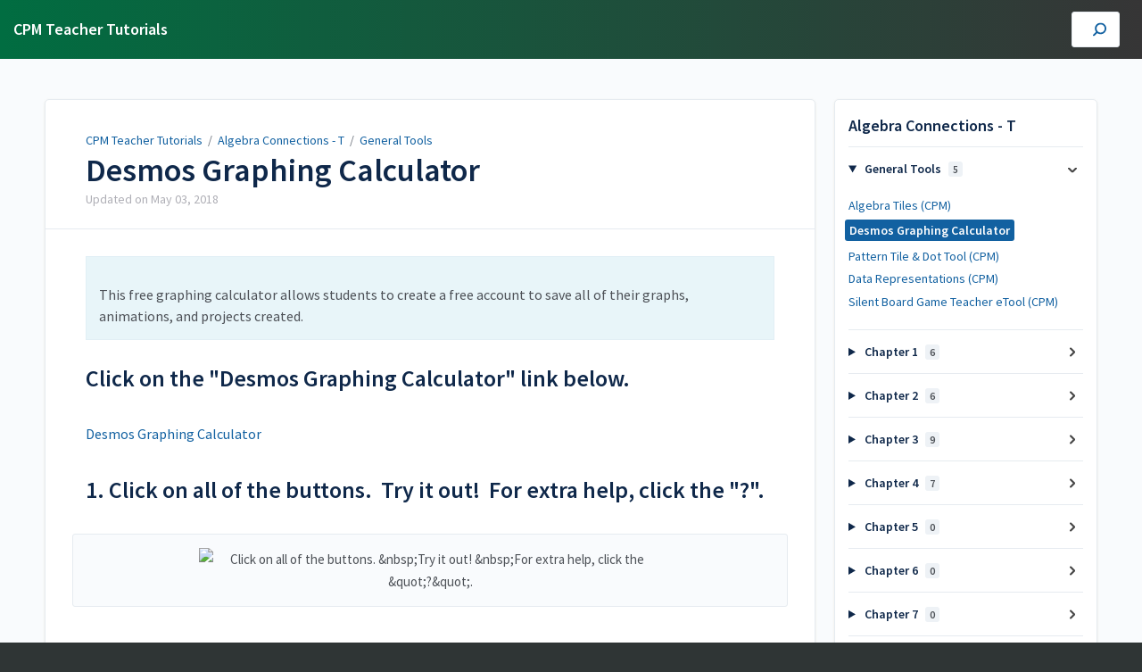

--- FILE ---
content_type: text/html; charset=utf-8
request_url: https://teacherhelp.cpm.org/a/569936-desmos-graphing-calculator
body_size: 7255
content:
<!DOCTYPE html>
<html lang="en">
  <head>
    <meta content="IE=edge" http-equiv="X-UA-Compatible">
<meta content="text/html;charset=UTF-8" http-equiv="Content-Type">
<meta content="width=device-width, initial-scale=1" name="viewport">
<meta name="turbo-prefetch" content="false">
<title>Desmos Graphing Calculator | Algebra Connections - T | CPM Teacher Tutorials</title>
<meta name='description' content=''>

  <meta name="csrf-param" content="authenticity_token" />
<meta name="csrf-token" content="pfLpXxJGotLZDJ1AzHOUeYdhrs61UKtUxyNqF1UC6w0v7ftaJFxRx7BH1DpKmK6ZPQjo3TFqSOOobefj4Q4W8Q" />
  <meta name="csp-nonce" />
<meta name="robots" content="noindex">
<link rel="stylesheet" href="https://fonts.googleapis.com/css?family=Source+Sans+Pro:300,400,400i,600" />
<link rel="stylesheet" crossorigin="anonymous" href="https://assets.screensteps.com/assets/themes/v3/site-e01975c7.css" data-turbo-track="reload" integrity="sha384-oC3kEflgqPj3aqsTPjuwuK1tRl/m9JfT8ughP/7WvzIR+4WK79lWIK7KbpTXRvAe" />
<script src="https://assets.screensteps.com/assets/jquery-9eb95fa6.js" crossorigin="anonymous" integrity="sha384-ZvpUoO/+PpLXR1lu4jmpXWu80pZlYUAfxl5NsBMWOEPSjUn/6Z/hRTt8+pR6L4N2"></script>
<script src="https://assets.screensteps.com/assets/application-b9655710.js" crossorigin="anonymous" defer="defer" data-turbo-track="reload" integrity="sha384-w+rw0s+RN+i7K0ttxDr43yp8spD6kqKioi4wpXPpRDI3xr/E3iTNXcn012A5YpBE"></script>



<style id="customSettings" title="customSettings">
  :root {
    --accent-color:                      #fcb13f;
    --article-count-background:          #E9ECEF;
    --article-count-text:                #36393B;
    --continue-button-color:             #45ABF9;
    --continue-button-text-color:        #FFFFFF;
    --continue-button-hover-color:       #1F96F8;
    --continue-button-border-color:      #1F96F8;
    --finished-button-color:             #45ABF9;
    --finished-button-text-color:        #FFFFFF;
    --finished-button-hover-color:       #1F96F8;
    --finished-button-border-color:      #1F96F8;
    --foldable-section-background-color: #F6FBFF;
    --foldable-section-hover-color:      #E3F2FE;
    --foldable-section-text-color:       #727b79;
    --footer-background-color:           #2f3535;
    --footer-text-color:                 #a7aeb2;
    --header-color:                      #0f284a;
    --link-color:                        #1261a1;
    --link-hover-color:                  #130eb0;
    --manual-title-color:                #ffffff;
    --nav-breadcrumb-color:              #ffffff;
    --nav-breadcrumb-hover-color:        #3ea9fc;
    --nav-color:                         #ffffff;
    --nav-hover-color:                   #38940d;
    --text-color:                        #4d5157;
    --text-color-light:                  #afafb6;
    --tile-color:                        #1261a1;
    --tile-text-color:                   #a7aeb2;
    --workflow-border-color:             #4A7FC8;

    --linear-gradient:                   linear-gradient(to right, #016d41, #363536);
    --hero-background-image:             linear-gradient(to right, #016d41, #363536);
    --text-container-opacity:            1.0;

  }


</style>



  </head>
  <body id="body" class="site-article" data-content-template="2019" data-controller="toaster">
    <header class="header header--gradient" data-controller="header">
  <div class="header__content">
    <button id="skip-to-main-content" aria-label="Skip to content" class="skip-to-main-content" tabindex="1" data-action="header#skipToContent">
      Skip to content
    </button>

    <h1 class="header__logo">
      <a role="button" tabindex="2" href="/">
        CPM Teacher Tutorials
</a></h1>
      <turbo-frame data-turbo-permanent="true" id="header_nav" src="/header_nav" target="_top"></turbo-frame>

      <div class="header__search">
        <label
          for="cb-search"
          class="header__search-toggle">
          <span class="hidden">Enter your search term here.						</span>
          <svg xmlns="http://www.w3.org/2000/svg" width="24" height="24" viewBox="0 0 24 24" role="img"><path d="M7.585 18.489L2.504 23.57A1.467 1.467 0 0 1 .43 21.496l5.081-5.081a10.22 10.22 0 0 1-2.044-6.149C3.467 4.596 8.064 0 13.734 0 19.404 0 24 4.596 24 10.266s-4.596 10.267-10.266 10.267a10.22 10.22 0 0 1-6.149-2.044zm6.149-.895a7.328 7.328 0 1 0 0-14.655 7.328 7.328 0 0 0 0 14.655z" fill="#3EA9FC" fill-rule="nonzero"></path></svg>
        </label>
        <input type="checkbox" id="cb-search" class="header__search-cb hidden" aria-hidden="true" />
        <form class="searchbar" role="search" action="/searches" accept-charset="UTF-8" method="get">
          <label for="text" class="hidden">Enter your search term here.						</label>
          <input type="search" name="text" id="text" class="searchbar__input" placeholder="Enter your search term here.						" autocomplete="off" data-action="quicksearch#search search-suggestions#search" aria-label="Search" tabindex="3" />
          <span class="searchbar__icon">
            <button value="Search" class="searchbar__wrapper" aria-label="Search" tabindex="4"><svg xmlns="http://www.w3.org/2000/svg" width="24" height="24" viewBox="0 0 24 24" role="img"><path d="M7.585 18.489L2.504 23.57A1.467 1.467 0 0 1 .43 21.496l5.081-5.081a10.22 10.22 0 0 1-2.044-6.149C3.467 4.596 8.064 0 13.734 0 19.404 0 24 4.596 24 10.266s-4.596 10.267-10.266 10.267a10.22 10.22 0 0 1-6.149-2.044zm6.149-.895a7.328 7.328 0 1 0 0-14.655 7.328 7.328 0 0 0 0 14.655z" fill="#3EA9FC" fill-rule="nonzero"></path></svg></button>
          </span>
            <div class="typeahead__wrapper" data-turbo-temporary>
  <ul class="typeahead__list" data-search-suggestions-target="results">
  </ul>
</div>


</form>      </div>
  </div>
</header>



    
<!-- 1 -->
<main class="main padding-top-md padding-bottom-lg--bp-md">
  <div class="container container--lg columns">
      <div aria-hidden="true" hidden class="sidebar sidebar--right sidebar--sm"></div>
    <div class="content" tabindex="-1" data-screensteps-article>
      <div class="article card ">
        <div class="article__header">
          <div class="breadcrumbs" role="navigation" aria-label="breadcrumb">
            <a class="breadcrumbs__item" href="/">CPM Teacher Tutorials</a>
              &nbsp;/&nbsp;
                <a class="breadcrumbs__item" href="/m/AC-T">Algebra Connections - T</a>
                &nbsp;/&nbsp;
                <a class="breadcrumbs__item" href="/m/AC-T/c/79312">General Tools</a>
          </div>
          <h1 class="article__title" tabindex="0">
            Desmos Graphing Calculator
          </h1>
          <p class="article__subtitle">
          <span class="article__subtitle_date">Updated on <time datetime="2018-05-03T19:01:09Z" data-local="time" data-format="%b %d, %Y">May 03, 2018</time></span>
          </p>
        </div>
        
<div class="article__content screensteps-article-content" data-controller="article photoswipe" data-article-id="569936" data-article-type-id="0" data-space-id="926" data-manual-id="21635" data-workflow="false" data-article-rewrite-links-value="true" data-article-base-path-value="/" data-photoswipe-article-id-value="569936" data-article-author-action-outlet=".nav__item" data-checklist-article-id-value="569936" data-workflow-article-id-value="569936">
  
              <div class="screensteps-steps" data-role="steps-container" >
                    <div class="instructions screensteps-textblock screensteps-wrapper--introduction screensteps-wrapper" tabindex="0" role="status" aria-label="introduction">
  <div id="text-content_9C4A65E0-CE94-0135-D2D7-0AC74E87528E" class="text-block-content">
    <p>This free graphing calculator allows students to create a free account to save all of their graphs, animations, and projects created.</p>
  </div>
</div>
      <div class="step step-depth-1" data-step-uuid="abec2397-2951-44a5-ad5e-b376c02f1c8d">
      <h2 id="click-on-the-desmos-graphing-calculator-link-below" tabindex="0">
        <a class="screensteps-anchor" tabindex="-1" aria-hidden="true" data-turbo="false" href="#click-on-the-desmos-graphing-calculator-link-below"><svg xmlns="http://www.w3.org/2000/svg" width="16" height="16" viewBox="0 0 20 20" enable-background="new 0 0 20 20" role="img" aria-labelledby="apnlpqbp5deh0euaj5xl58pqvvr0a3gt"><title id="apnlpqbp5deh0euaj5xl58pqvvr0a3gt">Heading anchor</title><path d="M7.859 14.691l-.81.805c-.701.695-1.843.695-2.545 0-.336-.334-.521-.779-.521-1.252s.186-.916.521-1.252l2.98-2.955c.617-.613 1.779-1.515 2.626-.675.389.386 1.016.384 1.403-.005.385-.389.383-1.017-.006-1.402-1.438-1.428-3.566-1.164-5.419.675l-2.98 2.956c-.715.709-1.108 1.654-1.108 2.658 0 1.006.394 1.949 1.108 2.658.736.73 1.702 1.096 2.669 1.096.967 0 1.934-.365 2.669-1.096l.811-.805c.389-.385.391-1.012.005-1.4-.387-.388-1.014-.39-1.403-.006zm9.032-11.484c-1.547-1.534-3.709-1.617-5.139-.197l-1.009 1.002c-.389.386-.392 1.013-.006 1.401.386.389 1.013.391 1.402.005l1.01-1.001c.74-.736 1.711-.431 2.346.197.336.335.522.779.522 1.252s-.186.917-.522 1.251l-3.18 3.154c-1.454 1.441-2.136.766-2.427.477-.389-.386-1.016-.383-1.401.005-.386.389-.384 1.017.005 1.401.668.662 1.43.99 2.228.99.977 0 2.01-.492 2.993-1.467l3.18-3.153c.712-.71 1.107-1.654 1.107-2.658 0-1.005-.395-1.949-1.109-2.659z"></path></svg></a>
        Click on the "Desmos Graphing Calculator" link below.
</h2>      <div class="html-embed" tabindex="0">
  <a href="https://www.desmos.com/calculator">Desmos Graphing Calculator</a> <br>
</div>

</div>
      <div class="step step-depth-1" role="listitem" data-step-uuid="c5806583-fb73-46f1-ade6-193a5942aebc">
      <h2 id="click-on-all-of-the-buttons-try-it-out-for-extra-help-click-the" tabindex="0">
        <a class="screensteps-anchor" tabindex="-1" aria-hidden="true" data-turbo="false" href="#click-on-all-of-the-buttons-try-it-out-for-extra-help-click-the"><svg xmlns="http://www.w3.org/2000/svg" width="16" height="16" viewBox="0 0 20 20" enable-background="new 0 0 20 20" role="img" aria-labelledby="a1fj3oeuls40tgjq9exe1rvu3y094nbv"><title id="a1fj3oeuls40tgjq9exe1rvu3y094nbv">Heading anchor</title><path d="M7.859 14.691l-.81.805c-.701.695-1.843.695-2.545 0-.336-.334-.521-.779-.521-1.252s.186-.916.521-1.252l2.98-2.955c.617-.613 1.779-1.515 2.626-.675.389.386 1.016.384 1.403-.005.385-.389.383-1.017-.006-1.402-1.438-1.428-3.566-1.164-5.419.675l-2.98 2.956c-.715.709-1.108 1.654-1.108 2.658 0 1.006.394 1.949 1.108 2.658.736.73 1.702 1.096 2.669 1.096.967 0 1.934-.365 2.669-1.096l.811-.805c.389-.385.391-1.012.005-1.4-.387-.388-1.014-.39-1.403-.006zm9.032-11.484c-1.547-1.534-3.709-1.617-5.139-.197l-1.009 1.002c-.389.386-.392 1.013-.006 1.401.386.389 1.013.391 1.402.005l1.01-1.001c.74-.736 1.711-.431 2.346.197.336.335.522.779.522 1.252s-.186.917-.522 1.251l-3.18 3.154c-1.454 1.441-2.136.766-2.427.477-.389-.386-1.016-.383-1.401.005-.386.389-.384 1.017.005 1.401.668.662 1.43.99 2.228.99.977 0 2.01-.492 2.993-1.467l3.18-3.153c.712-.71 1.107-1.654 1.107-2.658 0-1.005-.395-1.949-1.109-2.659z"></path></svg></a>
        1. Click on all of the buttons. &nbsp;Try it out! &nbsp;For extra help, click the "?".
</h2>      <div class="image">
  <img width="518" height="341" style="max-width: min(100%, 518px);" loading="lazy" alt="Click on all of the buttons. &amp;nbsp;Try it out! &amp;nbsp;For extra help, click the &amp;quot;?&amp;quot;." data-action="click->photoswipe#open" data-photoswipe-target="photo" data-srcset="https://media.screensteps.com/image_assets/assets/001/534/590/original/0e2a360f-a89a-4033-9607-a170df445770.png 518w" data-src="https://media.screensteps.com/image_assets/assets/001/534/590/original/0e2a360f-a89a-4033-9607-a170df445770.png" data-sizes="auto" class="clickable lazyload" src="https://media.screensteps.com/image_assets/assets/001/534/590/original/0e2a360f-a89a-4033-9607-a170df445770.png">
</div>

</div>
      <div class="step step-depth-1" role="listitem" data-step-uuid="53ca2785-60af-40ac-bd14-bd171e4999e6">
      <h2 id="click-on-the-interactive-tours-below-for-help-to-create" tabindex="0">
        <a class="screensteps-anchor" tabindex="-1" aria-hidden="true" data-turbo="false" href="#click-on-the-interactive-tours-below-for-help-to-create"><svg xmlns="http://www.w3.org/2000/svg" width="16" height="16" viewBox="0 0 20 20" enable-background="new 0 0 20 20" role="img" aria-labelledby="abdt7gajn7henk6fidsq8upus2ffhy7f"><title id="abdt7gajn7henk6fidsq8upus2ffhy7f">Heading anchor</title><path d="M7.859 14.691l-.81.805c-.701.695-1.843.695-2.545 0-.336-.334-.521-.779-.521-1.252s.186-.916.521-1.252l2.98-2.955c.617-.613 1.779-1.515 2.626-.675.389.386 1.016.384 1.403-.005.385-.389.383-1.017-.006-1.402-1.438-1.428-3.566-1.164-5.419.675l-2.98 2.956c-.715.709-1.108 1.654-1.108 2.658 0 1.006.394 1.949 1.108 2.658.736.73 1.702 1.096 2.669 1.096.967 0 1.934-.365 2.669-1.096l.811-.805c.389-.385.391-1.012.005-1.4-.387-.388-1.014-.39-1.403-.006zm9.032-11.484c-1.547-1.534-3.709-1.617-5.139-.197l-1.009 1.002c-.389.386-.392 1.013-.006 1.401.386.389 1.013.391 1.402.005l1.01-1.001c.74-.736 1.711-.431 2.346.197.336.335.522.779.522 1.252s-.186.917-.522 1.251l-3.18 3.154c-1.454 1.441-2.136.766-2.427.477-.389-.386-1.016-.383-1.401.005-.386.389-.384 1.017.005 1.401.668.662 1.43.99 2.228.99.977 0 2.01-.492 2.993-1.467l3.18-3.153c.712-.71 1.107-1.654 1.107-2.658 0-1.005-.395-1.949-1.109-2.659z"></path></svg></a>
        2. Click on the interactive tours below for help to create:
</h2>      <div class="html-embed" tabindex="0">
  <a href="https://www.desmos.com/calculator?tour=sliders">Sliders</a><br><a href="https://www.desmos.com/calculator?tour=tables">Tables</a><br> <a href="https://www.desmos.com/calculator?tour=functiontable">Advanced Tables</a><br><a href="https://www.desmos.com/calculator?tour=restrictions">Restrictions</a>
</div>

</div>
      <div class="step step-depth-1" role="listitem" data-step-uuid="5387c0a4-09b1-4b84-987b-a9b962d6c082">
      <h2 id="the-interactive-tours-will-not-let-you-make-a-mistake-try-the-links-above" tabindex="0">
        <a class="screensteps-anchor" tabindex="-1" aria-hidden="true" data-turbo="false" href="#the-interactive-tours-will-not-let-you-make-a-mistake-try-the-links-above"><svg xmlns="http://www.w3.org/2000/svg" width="16" height="16" viewBox="0 0 20 20" enable-background="new 0 0 20 20" role="img" aria-labelledby="aqc33ukvvkx91pn953b1xf5m5iwvf4ip"><title id="aqc33ukvvkx91pn953b1xf5m5iwvf4ip">Heading anchor</title><path d="M7.859 14.691l-.81.805c-.701.695-1.843.695-2.545 0-.336-.334-.521-.779-.521-1.252s.186-.916.521-1.252l2.98-2.955c.617-.613 1.779-1.515 2.626-.675.389.386 1.016.384 1.403-.005.385-.389.383-1.017-.006-1.402-1.438-1.428-3.566-1.164-5.419.675l-2.98 2.956c-.715.709-1.108 1.654-1.108 2.658 0 1.006.394 1.949 1.108 2.658.736.73 1.702 1.096 2.669 1.096.967 0 1.934-.365 2.669-1.096l.811-.805c.389-.385.391-1.012.005-1.4-.387-.388-1.014-.39-1.403-.006zm9.032-11.484c-1.547-1.534-3.709-1.617-5.139-.197l-1.009 1.002c-.389.386-.392 1.013-.006 1.401.386.389 1.013.391 1.402.005l1.01-1.001c.74-.736 1.711-.431 2.346.197.336.335.522.779.522 1.252s-.186.917-.522 1.251l-3.18 3.154c-1.454 1.441-2.136.766-2.427.477-.389-.386-1.016-.383-1.401.005-.386.389-.384 1.017.005 1.401.668.662 1.43.99 2.228.99.977 0 2.01-.492 2.993-1.467l3.18-3.153c.712-.71 1.107-1.654 1.107-2.658 0-1.005-.395-1.949-1.109-2.659z"></path></svg></a>
        3. The interactive tours will NOT let you make a mistake! &nbsp;Try the links above!
</h2>      <div class="image">
  <img width="384" height="300" style="max-width: min(100%, 384px);" loading="lazy" alt="The interactive tours will NOT let you make a mistake! &amp;nbsp;Try the links above!" data-action="click->photoswipe#open" data-photoswipe-target="photo" data-srcset="https://media.screensteps.com/image_assets/assets/001/208/448/original/a4104a91-65ef-4db6-bf6d-209bf3b7cdcb.png 384w" data-src="https://media.screensteps.com/image_assets/assets/001/208/448/original/a4104a91-65ef-4db6-bf6d-209bf3b7cdcb.png" data-sizes="auto" class="clickable lazyload" src="https://media.screensteps.com/image_assets/assets/001/208/448/original/a4104a91-65ef-4db6-bf6d-209bf3b7cdcb.png">
</div>

</div>
      <div class="step step-depth-1" role="listitem" data-step-uuid="da39c32e-d2b9-4844-b18f-75cdb6f360da">
      <h2 id="need-additional-help-watch-these-very-short-excellent-videos" tabindex="0">
        <a class="screensteps-anchor" tabindex="-1" aria-hidden="true" data-turbo="false" href="#need-additional-help-watch-these-very-short-excellent-videos"><svg xmlns="http://www.w3.org/2000/svg" width="16" height="16" viewBox="0 0 20 20" enable-background="new 0 0 20 20" role="img" aria-labelledby="a22qcwuroqidauvxxx5lxyhtdbo9j2cb"><title id="a22qcwuroqidauvxxx5lxyhtdbo9j2cb">Heading anchor</title><path d="M7.859 14.691l-.81.805c-.701.695-1.843.695-2.545 0-.336-.334-.521-.779-.521-1.252s.186-.916.521-1.252l2.98-2.955c.617-.613 1.779-1.515 2.626-.675.389.386 1.016.384 1.403-.005.385-.389.383-1.017-.006-1.402-1.438-1.428-3.566-1.164-5.419.675l-2.98 2.956c-.715.709-1.108 1.654-1.108 2.658 0 1.006.394 1.949 1.108 2.658.736.73 1.702 1.096 2.669 1.096.967 0 1.934-.365 2.669-1.096l.811-.805c.389-.385.391-1.012.005-1.4-.387-.388-1.014-.39-1.403-.006zm9.032-11.484c-1.547-1.534-3.709-1.617-5.139-.197l-1.009 1.002c-.389.386-.392 1.013-.006 1.401.386.389 1.013.391 1.402.005l1.01-1.001c.74-.736 1.711-.431 2.346.197.336.335.522.779.522 1.252s-.186.917-.522 1.251l-3.18 3.154c-1.454 1.441-2.136.766-2.427.477-.389-.386-1.016-.383-1.401.005-.386.389-.384 1.017.005 1.401.668.662 1.43.99 2.228.99.977 0 2.01-.492 2.993-1.467l3.18-3.153c.712-.71 1.107-1.654 1.107-2.658 0-1.005-.395-1.949-1.109-2.659z"></path></svg></a>
        4. Need additional help? &nbsp;Watch these very short excellent videos!
</h2>      <div class="html-embed" tabindex="0">
  <a href="http://support.desmos.com/entries/22476058-Introducing-the-new-Desmos-graphing-calculator">Desmos Introduction</a><br><a href="http://support.desmos.com/entries/24457907-How-To-Movable-Points">Moveable Points</a><br><a href="http://support.desmos.com/entries/22443971-How-To-Graph-Inequalities">Graph Inequalities</a><br><a href="http://support.desmos.com/entries/22466426-How-To-Restrict-Domain-and-Range">Piece-Wise Function</a>
</div>

</div>
      <div class="step step-depth-1" role="listitem" data-step-uuid="efea12ac-eb37-4566-b57f-90efed535bed">
      <h2 id="the-video-links-will-help-you-with-many-of-your-graphing-projects" tabindex="0">
        <a class="screensteps-anchor" tabindex="-1" aria-hidden="true" data-turbo="false" href="#the-video-links-will-help-you-with-many-of-your-graphing-projects"><svg xmlns="http://www.w3.org/2000/svg" width="16" height="16" viewBox="0 0 20 20" enable-background="new 0 0 20 20" role="img" aria-labelledby="as5brlku4t80hl1t857wxmldcqsi1eqk"><title id="as5brlku4t80hl1t857wxmldcqsi1eqk">Heading anchor</title><path d="M7.859 14.691l-.81.805c-.701.695-1.843.695-2.545 0-.336-.334-.521-.779-.521-1.252s.186-.916.521-1.252l2.98-2.955c.617-.613 1.779-1.515 2.626-.675.389.386 1.016.384 1.403-.005.385-.389.383-1.017-.006-1.402-1.438-1.428-3.566-1.164-5.419.675l-2.98 2.956c-.715.709-1.108 1.654-1.108 2.658 0 1.006.394 1.949 1.108 2.658.736.73 1.702 1.096 2.669 1.096.967 0 1.934-.365 2.669-1.096l.811-.805c.389-.385.391-1.012.005-1.4-.387-.388-1.014-.39-1.403-.006zm9.032-11.484c-1.547-1.534-3.709-1.617-5.139-.197l-1.009 1.002c-.389.386-.392 1.013-.006 1.401.386.389 1.013.391 1.402.005l1.01-1.001c.74-.736 1.711-.431 2.346.197.336.335.522.779.522 1.252s-.186.917-.522 1.251l-3.18 3.154c-1.454 1.441-2.136.766-2.427.477-.389-.386-1.016-.383-1.401.005-.386.389-.384 1.017.005 1.401.668.662 1.43.99 2.228.99.977 0 2.01-.492 2.993-1.467l3.18-3.153c.712-.71 1.107-1.654 1.107-2.658 0-1.005-.395-1.949-1.109-2.659z"></path></svg></a>
        5. The video links will help you with many of your graphing projects!
</h2>      <div class="image">
  <img width="581" height="486" style="max-width: min(100%, 581px);" loading="lazy" alt="The video links will help you with many of your graphing projects!" data-action="click->photoswipe#open" data-photoswipe-target="photo" data-srcset="https://media.screensteps.com/image_assets/assets/001/208/442/original/4ee8383b-7f89-43ab-9823-4237891d8183.png 581w" data-src="https://media.screensteps.com/image_assets/assets/001/208/442/original/4ee8383b-7f89-43ab-9823-4237891d8183.png" data-sizes="auto" class="clickable lazyload" src="https://media.screensteps.com/image_assets/assets/001/208/442/original/4ee8383b-7f89-43ab-9823-4237891d8183.png">
</div>

</div>
      <div class="step step-depth-1" role="listitem" data-step-uuid="e1cc15ba-00ec-43d3-bb6c-e779720e841d">
      <h2 id="if-you-still-need-help-check-out-desmos-knowledge-base" tabindex="0">
        <a class="screensteps-anchor" tabindex="-1" aria-hidden="true" data-turbo="false" href="#if-you-still-need-help-check-out-desmos-knowledge-base"><svg xmlns="http://www.w3.org/2000/svg" width="16" height="16" viewBox="0 0 20 20" enable-background="new 0 0 20 20" role="img" aria-labelledby="a1ad18yfuhd4j9ygw5d3u1su6ppq88a9"><title id="a1ad18yfuhd4j9ygw5d3u1su6ppq88a9">Heading anchor</title><path d="M7.859 14.691l-.81.805c-.701.695-1.843.695-2.545 0-.336-.334-.521-.779-.521-1.252s.186-.916.521-1.252l2.98-2.955c.617-.613 1.779-1.515 2.626-.675.389.386 1.016.384 1.403-.005.385-.389.383-1.017-.006-1.402-1.438-1.428-3.566-1.164-5.419.675l-2.98 2.956c-.715.709-1.108 1.654-1.108 2.658 0 1.006.394 1.949 1.108 2.658.736.73 1.702 1.096 2.669 1.096.967 0 1.934-.365 2.669-1.096l.811-.805c.389-.385.391-1.012.005-1.4-.387-.388-1.014-.39-1.403-.006zm9.032-11.484c-1.547-1.534-3.709-1.617-5.139-.197l-1.009 1.002c-.389.386-.392 1.013-.006 1.401.386.389 1.013.391 1.402.005l1.01-1.001c.74-.736 1.711-.431 2.346.197.336.335.522.779.522 1.252s-.186.917-.522 1.251l-3.18 3.154c-1.454 1.441-2.136.766-2.427.477-.389-.386-1.016-.383-1.401.005-.386.389-.384 1.017.005 1.401.668.662 1.43.99 2.228.99.977 0 2.01-.492 2.993-1.467l3.18-3.153c.712-.71 1.107-1.654 1.107-2.658 0-1.005-.395-1.949-1.109-2.659z"></path></svg></a>
        6. If you still need help, check out Desmos "Knowledge Base"
</h2>      <div class="html-embed" tabindex="0">
  <a href="http://support.desmos.com/forums">Desmos Knowledge Base</a>
</div>

</div>

              </div>


  


</div>        
      </div>
        <div class="article__actions" data-role="next-previous-nav">
  <div class="article__actions-prev">
      <a class="article__actions-link" href="/a/569808-algebra-tiles-cpm">
        <span class="article__actions-label">
          <svg xmlns="http://www.w3.org/2000/svg" width="17" height="12" viewBox="0 0 17 12" aria-hidden="true" role="img" aria-labelledby="a9omk4okbrvi45cwnha49fbl4scd8384"><title id="a9omk4okbrvi45cwnha49fbl4scd8384">Checklist item</title><g fill="none" fill-rule="evenodd"><path d="M10.446 10.646a.5.5 0 0 1 0-.707L14.386 6l-3.94-3.94a.5.5 0 0 1 0-.706l.708-.708a.5.5 0 0 1 .707 0l5 5a.5.5 0 0 1 0 .708l-5 5a.5.5 0 0 1-.707 0l-.708-.708zM8.5 5h1a.5.5 0 0 1 .5.5v1a.5.5 0 0 1-.5.5h-1a.5.5 0 0 1-.5-.5v-1a.5.5 0 0 1 .5-.5zm-4 0h1a.5.5 0 0 1 .5.5v1a.5.5 0 0 1-.5.5h-1a.5.5 0 0 1-.5-.5v-1a.5.5 0 0 1 .5-.5zm-4 0h1a.5.5 0 0 1 .5.5v1a.5.5 0 0 1-.5.5h-1a.5.5 0 0 1-.5-.5v-1A.5.5 0 0 1 .5 5z" fill="currentColor"></path></g></svg>
          Previous Article
        </span>
        <span class="article__actions-content" title="Algebra Tiles (CPM)">
          Algebra Tiles (CPM)
        </span>
</a>  </div>
  <div class="article__actions-next">
      <a class="article__actions-link" href="/a/569759-pattern-tile-dot-tool-cpm">
        <span class="article__actions-label">
          Next Article
          <svg xmlns="http://www.w3.org/2000/svg" width="17" height="12" viewBox="0 0 17 12" aria-hidden="true" role="img" aria-labelledby="aa0xg2b0fm1ihtlnvymhy06jitpe9imr"><title id="aa0xg2b0fm1ihtlnvymhy06jitpe9imr">Checklist item</title><g fill="none" fill-rule="evenodd"><path d="M10.446 10.646a.5.5 0 0 1 0-.707L14.386 6l-3.94-3.94a.5.5 0 0 1 0-.706l.708-.708a.5.5 0 0 1 .707 0l5 5a.5.5 0 0 1 0 .708l-5 5a.5.5 0 0 1-.707 0l-.708-.708zM8.5 5h1a.5.5 0 0 1 .5.5v1a.5.5 0 0 1-.5.5h-1a.5.5 0 0 1-.5-.5v-1a.5.5 0 0 1 .5-.5zm-4 0h1a.5.5 0 0 1 .5.5v1a.5.5 0 0 1-.5.5h-1a.5.5 0 0 1-.5-.5v-1a.5.5 0 0 1 .5-.5zm-4 0h1a.5.5 0 0 1 .5.5v1a.5.5 0 0 1-.5.5h-1a.5.5 0 0 1-.5-.5v-1A.5.5 0 0 1 .5 5z" fill="currentColor"></path></g></svg>
        </span>
        <span class="article__actions-content" title="Pattern Tile &amp; Dot Tool (CPM)">
          Pattern Tile &amp; Dot Tool (CPM)
        </span>
</a>  </div>
</div>

    </div>
      <div class="sidebar sidebar--right sidebar--sm no-padding-x--bp-md">
        <div class="sidebar__links card">
          
                <div
  class="sidebar__chapters"
  data-controller="sidebar-chapters"
  data-sidebar-chapters-chapter-value="79312"
  data-sidebar-chapters-lesson-value="569936"
>
    <h3 class="sidebar__heading">Algebra Connections - T</h3>
      <details class="sidebar__chapter sidebar__collapse" data-role="sidebar-chapter"
               data-chapter-id="79312"
               data-controller="details sidebar-chapter"
               data-action="toggle->sidebar-chapter#updateAria">
        <summary class="sidebar__chapter_link sidebar__collapse_toggle">
          General Tools
          <span class="sidebar__menu_counter" data-sidebar-chapter-target="counter">5</span>
        </summary>
        <ul>
            <li data-article-id="569808" data-role="sidebar-chapter-article">
              <a class="sidebar__link" data-role="nested-chapter-articles" href="/a/569808-algebra-tiles-cpm">Algebra Tiles (CPM)</a>
            </li>
            <li data-article-id="569936" data-role="sidebar-chapter-article">
              <a class="sidebar__link" data-role="nested-chapter-articles" href="/a/569936-desmos-graphing-calculator">Desmos Graphing Calculator</a>
            </li>
            <li data-article-id="569759" data-role="sidebar-chapter-article">
              <a class="sidebar__link" data-role="nested-chapter-articles" href="/a/569759-pattern-tile-dot-tool-cpm">Pattern Tile &amp; Dot Tool (CPM)</a>
            </li>
            <li data-article-id="570029" data-role="sidebar-chapter-article">
              <a class="sidebar__link" data-role="nested-chapter-articles" href="/a/570029-data-representations-cpm">Data Representations (CPM)</a>
            </li>
            <li data-article-id="242793" data-role="sidebar-chapter-article">
              <a class="sidebar__link" data-role="nested-chapter-articles" href="/a/242793-silent-board-game-teacher-etool-cpm">Silent Board Game Teacher eTool (CPM)</a>
            </li>
        </ul>
      </details>
      <details class="sidebar__chapter sidebar__collapse" data-role="sidebar-chapter"
               data-chapter-id="88392"
               data-controller="details sidebar-chapter"
               data-action="toggle->sidebar-chapter#updateAria">
        <summary class="sidebar__chapter_link sidebar__collapse_toggle">
          Chapter 1
          <span class="sidebar__menu_counter" data-sidebar-chapter-target="counter">6</span>
        </summary>
        <ul>
            <li data-article-id="242806" data-role="sidebar-chapter-article">
              <a class="sidebar__link" data-role="nested-chapter-articles" href="/a/242806-ac-1-1-2-1-7-student-etool-desmos">AC 1.1.2: 1-7 Student eTool (Desmos)</a>
            </li>
            <li data-article-id="242802" data-role="sidebar-chapter-article">
              <a class="sidebar__link" data-role="nested-chapter-articles" href="/a/242802-ac-1-1-3-1-15-newton-s-revenge-student-etool-desmos">AC 1.1.3: 1-15 Newton&#39;s Revenge Student eTool (Desmos)</a>
            </li>
            <li data-article-id="242803" data-role="sidebar-chapter-article">
              <a class="sidebar__link" data-role="nested-chapter-articles" href="/a/242803-ac-1-1-3-newton-s-revenge-lesson-teacher-video">AC 1.1.3: Newton&#39;s Revenge Lesson Teacher Video</a>
            </li>
            <li data-article-id="242804" data-role="sidebar-chapter-article">
              <a class="sidebar__link" data-role="nested-chapter-articles" href="/a/242804-ac-1-1-3-newton-s-revenge-teacher-prep">AC 1.1.3: Newton&#39;s Revenge Teacher Prep</a>
            </li>
            <li data-article-id="242810" data-role="sidebar-chapter-article">
              <a class="sidebar__link" data-role="nested-chapter-articles" href="/a/242810-ac-1-1-4-1-31-1-32-student-etool-cpm">AC 1.1.4: 1-31 &amp; 1-32 Student eTool (CPM)</a>
            </li>
            <li data-article-id="242811" data-role="sidebar-chapter-article">
              <a class="sidebar__link" data-role="nested-chapter-articles" href="/a/242811-ac-1-1-2-1-31-1-32-answer-etool-cpm">AC 1.1.2: 1-31 &amp; 1-32 Answer eTool (CPM)</a>
            </li>
        </ul>
      </details>
      <details class="sidebar__chapter sidebar__collapse" data-role="sidebar-chapter"
               data-chapter-id="88393"
               data-controller="details sidebar-chapter"
               data-action="toggle->sidebar-chapter#updateAria">
        <summary class="sidebar__chapter_link sidebar__collapse_toggle">
          Chapter 2
          <span class="sidebar__menu_counter" data-sidebar-chapter-target="counter">6</span>
        </summary>
        <ul>
            <li data-article-id="570186" data-role="sidebar-chapter-article">
              <a class="sidebar__link" data-role="nested-chapter-articles" href="/a/570186-ac-2-1-4-2-36-student-etool-cpm">AC 2.1.4: 2-36 Student eTool (CPM)</a>
            </li>
            <li data-article-id="570185" data-role="sidebar-chapter-article">
              <a class="sidebar__link" data-role="nested-chapter-articles" href="/a/570185-ac-2-1-5-2-48-2-50a-2-50b-tiles-cpm">AC 2.1.5: 2-48, 2-50a &amp; 2-50b tiles (CPM)</a>
            </li>
            <li data-article-id="570187" data-role="sidebar-chapter-article">
              <a class="sidebar__link" data-role="nested-chapter-articles" href="/a/570187-ac-2-1-6-2-57a-f-2-58-tiles-cpm">AC 2.1.6: 2-57a-f &amp; 2-58 tiles (CPM)</a>
            </li>
            <li data-article-id="570188" data-role="sidebar-chapter-article">
              <a class="sidebar__link" data-role="nested-chapter-articles" href="/a/570188-ac-2-1-7-2-65-2-66-2-67a-2-67b-tiles-cpm">AC 2.1.7: 2-65, 2-66, 2-67a &amp; 2-67b tiles (CPM)</a>
            </li>
            <li data-article-id="570189" data-role="sidebar-chapter-article">
              <a class="sidebar__link" data-role="nested-chapter-articles" href="/a/570189-ac-2-1-8-2-73a-2-75a-tiles-cpm">AC 2.1.8: 2-73a &amp; 2-75a tiles (CPM)</a>
            </li>
            <li data-article-id="570190" data-role="sidebar-chapter-article">
              <a class="sidebar__link" data-role="nested-chapter-articles" href="/a/570190-ac-2-1-9-2-83a-c-tiles-cpm">AC 2.1.9: 2-83a-c tiles (CPM)</a>
            </li>
        </ul>
      </details>
      <details class="sidebar__chapter sidebar__collapse" data-role="sidebar-chapter"
               data-chapter-id="88395"
               data-controller="details sidebar-chapter"
               data-action="toggle->sidebar-chapter#updateAria">
        <summary class="sidebar__chapter_link sidebar__collapse_toggle">
          Chapter 3
          <span class="sidebar__menu_counter" data-sidebar-chapter-target="counter">9</span>
        </summary>
        <ul>
            <li data-article-id="252500" data-role="sidebar-chapter-article">
              <a class="sidebar__link" data-role="nested-chapter-articles" href="/a/252500-ac-3-1-1-3-1a-3-1b-student-etool-cpm">AC 3.1.1: 3-1a &amp; 3-1b Student eTool (CPM)</a>
            </li>
            <li data-article-id="252499" data-role="sidebar-chapter-article">
              <a class="sidebar__link" data-role="nested-chapter-articles" href="/a/252499-ac-3-1-1-3-1a-3-1b-answer-etool-cpm">AC 3.1.1: 3-1a &amp; 3-1b Answer eTool (CPM)</a>
            </li>
            <li data-article-id="252505" data-role="sidebar-chapter-article">
              <a class="sidebar__link" data-role="nested-chapter-articles" href="/a/252505-ac-3-1-2-3-1-5-3-1-6-silent-board-game-teacher-etool-cpm">AC 3.1.2, 3.1.5 &amp; 3.1.6: Silent Board Game Teacher eTool (CPM)</a>
            </li>
            <li data-article-id="252507" data-role="sidebar-chapter-article">
              <a class="sidebar__link" data-role="nested-chapter-articles" href="/a/252507-ac-3-1-2-john-s-giant-redwood-student-etool-desmos">AC 3.1.2: John&#39;s Giant Redwood Student eTool (Desmos)</a>
            </li>
            <li data-article-id="252508" data-role="sidebar-chapter-article">
              <a class="sidebar__link" data-role="nested-chapter-articles" href="/a/252508-cc3-3-1-2-john-s-giant-redwood-answer-etool-desmos">CC3 3.1.2: John&#39;s Giant Redwood Answer eTool (Desmos)</a>
            </li>
            <li data-article-id="252603" data-role="sidebar-chapter-article">
              <a class="sidebar__link" data-role="nested-chapter-articles" href="/a/252603-ac-3-1-2-3-13a-3-13b-student-etool">AC 3.1.2: 3-13a &amp; 3-13b Student eTool</a>
            </li>
            <li data-article-id="252510" data-role="sidebar-chapter-article">
              <a class="sidebar__link" data-role="nested-chapter-articles" href="/a/252510-ac-3-1-3-3-18-3-19-to-3-22-student-etool-cpm-desmos">AC 3.1.3: 3-18, 3-19 to 3-22 Student eTool (CPM &amp; Desmos)</a>
            </li>
            <li data-article-id="252512" data-role="sidebar-chapter-article">
              <a class="sidebar__link" data-role="nested-chapter-articles" href="/a/252512-ac-3-1-3-3-18-answer-etool-cpm">AC 3.1.3: 3-18 Answer eTool (CPM)</a>
            </li>
            <li data-article-id="252513" data-role="sidebar-chapter-article">
              <a class="sidebar__link" data-role="nested-chapter-articles" href="/a/252513-ac-3-2-1-3-69-student-etool-cpm">AC 3.2.1: 3-69 Student eTool (CPM)</a>
            </li>
        </ul>
      </details>
      <details class="sidebar__chapter sidebar__collapse" data-role="sidebar-chapter"
               data-chapter-id="88396"
               data-controller="details sidebar-chapter"
               data-action="toggle->sidebar-chapter#updateAria">
        <summary class="sidebar__chapter_link sidebar__collapse_toggle">
          Chapter 4
          <span class="sidebar__menu_counter" data-sidebar-chapter-target="counter">7</span>
        </summary>
        <ul>
            <li data-article-id="257914" data-role="sidebar-chapter-article">
              <a class="sidebar__link" data-role="nested-chapter-articles" href="/a/257914-ac-4-1-1-4-1-answer-etools-cpm">AC 4.1.1: 4-1 Answer eTools (CPM)</a>
            </li>
            <li data-article-id="257942" data-role="sidebar-chapter-article">
              <a class="sidebar__link" data-role="nested-chapter-articles" href="/a/257942-ac-4-1-2-4-8-4-9a-b-4-11-student-etool-cpm">AC 4.1.2: 4-8, 4-9a&amp;b, 4-11 Student eTool (CPM)</a>
            </li>
            <li data-article-id="257943" data-role="sidebar-chapter-article">
              <a class="sidebar__link" data-role="nested-chapter-articles" href="/a/257943-ac-4-1-2-4-8-4-9a-b-4-11-answer-etool-cpm">AC 4.1.2: 4-8, 4-9a&amp;b, 4-11 Answer eTool (CPM)</a>
            </li>
            <li data-article-id="283060" data-role="sidebar-chapter-article">
              <a class="sidebar__link" data-role="nested-chapter-articles" href="/a/283060-ac-4-1-3-4-18-student-etool-desmos">AC 4.1.3: 4-18 Student eTool (Desmos)</a>
            </li>
            <li data-article-id="283059" data-role="sidebar-chapter-article">
              <a class="sidebar__link" data-role="nested-chapter-articles" href="/a/283059-ac-4-1-3-4-18-answer-etool-desmos">AC 4.1.3: 4-18 Answer eTool (Desmos)</a>
            </li>
            <li data-article-id="283061" data-role="sidebar-chapter-article">
              <a class="sidebar__link" data-role="nested-chapter-articles" href="/a/283061-ac-4-2-1-ac-67-student-etool-desmos-iditarod-checkpoints-video">AC 4.2.1: AC-67 Student eTool (Desmos) &amp; Iditarod - Checkpoints Video</a>
            </li>
            <li data-article-id="257940" data-role="sidebar-chapter-article">
              <a class="sidebar__link" data-role="nested-chapter-articles" href="/a/257940-ac-4-2-3-4-86-student-etool-cpm">AC 4.2.3: 4-86 Student eTool (CPM)</a>
            </li>
        </ul>
      </details>
      <details class="sidebar__chapter sidebar__collapse" data-role="sidebar-chapter"
               data-chapter-id="88397"
               data-controller="details sidebar-chapter"
               data-action="toggle->sidebar-chapter#updateAria">
        <summary class="sidebar__chapter_link sidebar__collapse_toggle">
          Chapter 5
          <span class="sidebar__menu_counter" data-sidebar-chapter-target="counter">0</span>
        </summary>
        <ul>
        </ul>
      </details>
      <details class="sidebar__chapter sidebar__collapse" data-role="sidebar-chapter"
               data-chapter-id="88394"
               data-controller="details sidebar-chapter"
               data-action="toggle->sidebar-chapter#updateAria">
        <summary class="sidebar__chapter_link sidebar__collapse_toggle">
          Chapter 6
          <span class="sidebar__menu_counter" data-sidebar-chapter-target="counter">0</span>
        </summary>
        <ul>
        </ul>
      </details>
      <details class="sidebar__chapter sidebar__collapse" data-role="sidebar-chapter"
               data-chapter-id="93550"
               data-controller="details sidebar-chapter"
               data-action="toggle->sidebar-chapter#updateAria">
        <summary class="sidebar__chapter_link sidebar__collapse_toggle">
          Chapter 7
          <span class="sidebar__menu_counter" data-sidebar-chapter-target="counter">0</span>
        </summary>
        <ul>
        </ul>
      </details>
      <details class="sidebar__chapter sidebar__collapse" data-role="sidebar-chapter"
               data-chapter-id="93552"
               data-controller="details sidebar-chapter"
               data-action="toggle->sidebar-chapter#updateAria">
        <summary class="sidebar__chapter_link sidebar__collapse_toggle">
          Chapter 8
          <span class="sidebar__menu_counter" data-sidebar-chapter-target="counter">0</span>
        </summary>
        <ul>
        </ul>
      </details>
      <details class="sidebar__chapter sidebar__collapse" data-role="sidebar-chapter"
               data-chapter-id="93553"
               data-controller="details sidebar-chapter"
               data-action="toggle->sidebar-chapter#updateAria">
        <summary class="sidebar__chapter_link sidebar__collapse_toggle">
          Chapter 9
          <span class="sidebar__menu_counter" data-sidebar-chapter-target="counter">0</span>
        </summary>
        <ul>
        </ul>
      </details>
      <details class="sidebar__chapter sidebar__collapse" data-role="sidebar-chapter"
               data-chapter-id="93554"
               data-controller="details sidebar-chapter"
               data-action="toggle->sidebar-chapter#updateAria">
        <summary class="sidebar__chapter_link sidebar__collapse_toggle">
          Chapter 10
          <span class="sidebar__menu_counter" data-sidebar-chapter-target="counter">0</span>
        </summary>
        <ul>
        </ul>
      </details>
      <details class="sidebar__chapter sidebar__collapse" data-role="sidebar-chapter"
               data-chapter-id="93551"
               data-controller="details sidebar-chapter"
               data-action="toggle->sidebar-chapter#updateAria">
        <summary class="sidebar__chapter_link sidebar__collapse_toggle">
          Chapter 11
          <span class="sidebar__menu_counter" data-sidebar-chapter-target="counter">0</span>
        </summary>
        <ul>
        </ul>
      </details>
      <details class="sidebar__chapter sidebar__collapse" data-role="sidebar-chapter"
               data-chapter-id="93555"
               data-controller="details sidebar-chapter"
               data-action="toggle->sidebar-chapter#updateAria">
        <summary class="sidebar__chapter_link sidebar__collapse_toggle">
          Chapter 12
          <span class="sidebar__menu_counter" data-sidebar-chapter-target="counter">0</span>
        </summary>
        <ul>
        </ul>
      </details>
      <details class="sidebar__chapter sidebar__collapse" data-role="sidebar-chapter"
               data-chapter-id="89480"
               data-controller="details sidebar-chapter"
               data-action="toggle->sidebar-chapter#updateAria">
        <summary class="sidebar__chapter_link sidebar__collapse_toggle">
          Smart Board Chapter Files
          <span class="sidebar__menu_counter" data-sidebar-chapter-target="counter">0</span>
        </summary>
        <ul>
        </ul>
      </details>
</div>


      <div>
        <h3 class="sidebar__heading">Other Resources</h3>
        <ul class="asset-list">
    <li>
        <a class="sidebar__link" href="/m/99845">Technical Integrations</a>
    </li>
    <li>
        <a class="sidebar__link" href="/m/106871">Licenses administered manually</a>
    </li>
    <li>
        <a class="sidebar__link" href="/m/8733">License Information &amp; Reports</a>
    </li>
    <li>
        <a class="sidebar__link" href="/m/1039">Student: CPM eBooks (Student Version)</a>
    </li>
    <li>
        <a class="sidebar__link" href="/m/106872">Teacher: CPM eBooks (Teacher Version)</a>
    </li>
    <li>
        <a class="sidebar__link" href="/m/106936">Troubleshooting</a>
    </li>
    <li>
        <a class="sidebar__link" href="/m/36899">Teacher: Professional Learning</a>
    </li>
    <li>
        <a class="sidebar__link" href="/m/100251">eBook Remote Learning</a>
    </li>
    <li>
        <a class="sidebar__link" href="/m/99827">eWorkspace</a>
    </li>
    <li>
        <a class="sidebar__link" href="/m/10938">Student: Presentation Tools</a>
    </li>
    <li>
        <a class="sidebar__link" href="/m/1034">Teacher: CPM Assessment Site</a>
    </li>
    <li>
        <a class="sidebar__link" href="/m/36792">Teacher: Create Practice Quiz</a>
    </li>
    <li>
        <a class="sidebar__link" href="/m/CC1-T">CC Course 1 eTools - T</a>
    </li>
    <li>
        <a class="sidebar__link" href="/m/CC2-T">CC Course 2 eTools - T</a>
    </li>
    <li>
        <a class="sidebar__link" href="/m/CC3-T">CC Course 3 eTools - T</a>
    </li>
    <li>
        <a class="sidebar__link" href="/m/ProblemSolvingVideos-T">Problem Solving Videos - T</a>
    </li>
    <li>
        <a class="sidebar__link" href="/m/TI-84">TI-84 Graphing Calculator</a>
    </li>
    <li>
        <a class="sidebar__link" href="/m/AlgebraVideos-T">Algebra Videos - T</a>
    </li>
    <li>
        <a class="sidebar__link" href="/m/CCA-T">CC Algebra eTools - T</a>
    </li>
    <li>
        <a class="sidebar__link" href="/m/CCG-T">CC Geometry eTools - T</a>
    </li>
    <li>
        <a class="sidebar__link" href="/m/CCA2-T">CC Algebra 2 eTools - T</a>
    </li>
    <li>
        <a class="sidebar__link" href="/m/INT1-T">CC Integrated I eTools - T</a>
    </li>
    <li>
        <a class="sidebar__link" href="/m/INT2-T">CC Integrated II eTools - T</a>
    </li>
    <li>
        <a class="sidebar__link" href="/m/INT3-T">CC Integrated III eTools - T</a>
    </li>
    <li>
        <a class="sidebar__link" href="/m/StatisticsVideos-T">Statistics Videos - T</a>
    </li>
    <li>
        <a class="sidebar__link" href="/m/PRE-CALC-T">Pre-Calculus with Trig - T</a>
    </li>
    <li>
        <a class="sidebar__link" href="/m/CALC-T">Calculus - T</a>
    </li>
    <li>
        <a class="sidebar__link" href="/m/MC1-T">Making Connections 1 - T</a>
    </li>
    <li>
        <a class="sidebar__link" href="/m/MC2-T">Making Connections 2 - T</a>
    </li>
    <li>
        <a class="sidebar__link" href="/m/GC-T">Geometry Connections - T</a>
    </li>
    <li>
        <a class="sidebar__link" href="/m/A2C-T">Algebra 2 Connections - T</a>
    </li>
    <li>
        <a class="sidebar__link" href="/m/24753">Foundations For Algebra 1 - T</a>
    </li>
    <li>
        <a class="sidebar__link" href="/m/24754">Foundations For Algebra 2 - T</a>
    </li>
</ul>
      </div>

    <div class="sidebar__links">
            <turbo-frame data-controller="frame" id="pdf_button_manual_21635">
        <form action="/s/teacher/pdfs" accept-charset="UTF-8" method="post"><input type="hidden" name="authenticity_token" value="_k30-xwwNOBIbpCI4wK0TdXwNsCUyeTi-1HjrR-oTgBfmtLzAd0X3eq11eWimpY1uy2AsBBPRaeGCGHwvKM_OA" autocomplete="off" />
      <input type="hidden" name="pdf[manual_id]" id="pdf_manual_id" value="21635" autocomplete="off" />

      <button name="button" type="submit" class="sidebar__cta-btn sidebar__cta-btn--download-all">
        Generate Manual PDF
</button></form>
</turbo-frame>

      <turbo-frame data-controller="frame" id="pdf_button_lesson_569936">
        <form action="/s/teacher/pdfs" accept-charset="UTF-8" method="post"><input type="hidden" name="authenticity_token" value="Dncm1lbXq_QyRt7HcjPC0LWxGnpjeI6Rm-Ik_xfs2JOvoADeSzqIyZCdm6ozq-Co22ysCuf-L9Tmu6aitOepqw" autocomplete="off" />
      <input type="hidden" name="pdf[lesson_id]" id="pdf_lesson_id" value="569936" autocomplete="off" />

      <button name="button" type="submit" class="sidebar__cta-btn sidebar__cta-btn--download">
        Generate Article PDF
</button></form>
</turbo-frame>


    </div>

        </div>
      </div>
  </div>
</main>


      <template id='article_translations'
  data-translation-clipboard-copy='Click to copy'
  data-translation-clipboard-copied="Copied to clipboard!">
</template>


    <script>
//<![CDATA[
  setTimeout(function(){if(document.body.className.indexOf('js-loaded')===-1){document.body.className+=' js-not-loaded';}},2000);

//]]>
</script>
  </body>
</html>
